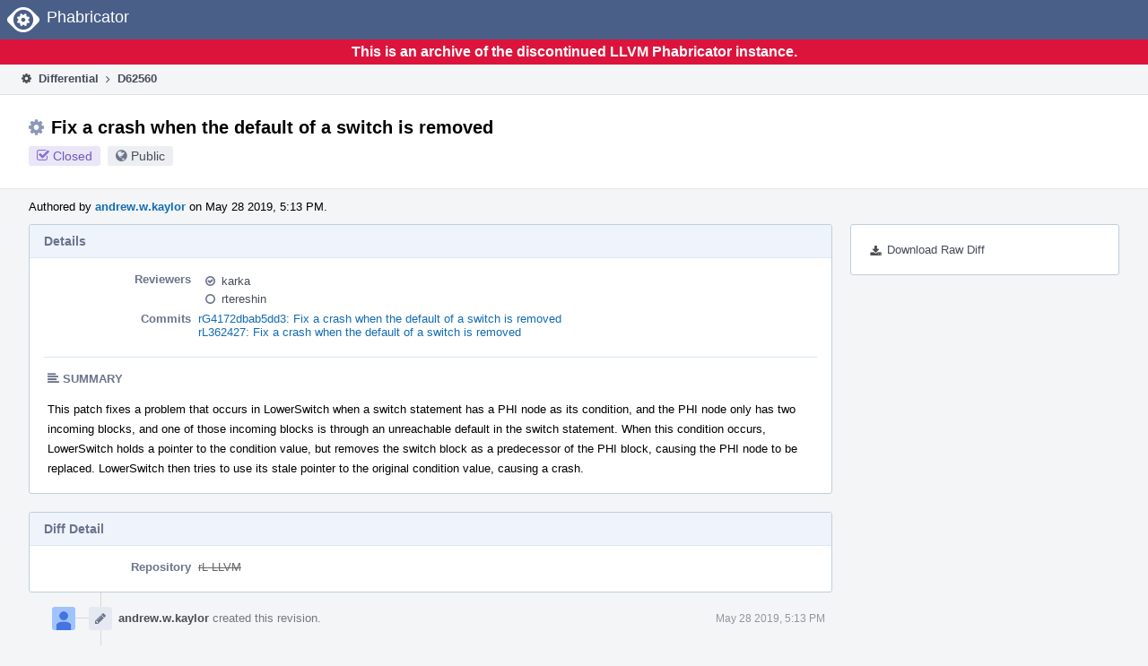

--- FILE ---
content_type: text/html
request_url: https://reviews.llvm.org/D62560?id=202755
body_size: 14439
content:
<!DOCTYPE html>
<html><head><meta charset="utf-8"/><title>⚙ D62560 Fix a crash when the default of a switch is removed</title><meta content="width=device-width, initial-scale=1, user-scalable=no" name="viewport"/><link color="#3D4B67" href="overrides/favicon/mask-icon.svg" rel="mask-icon"/><link href="overrides/favicon/favicon-76" rel="apple-touch-icon" sizes="76x76"/><link href="overrides/favicon/favicon-120" rel="apple-touch-icon" sizes="120x120"/><link href="overrides/favicon/favicon-152" rel="apple-touch-icon" sizes="152x152"/><link href="overrides/favicon/favicon" id="favicon" rel="icon"/><meta content="no-referrer" name="referrer"/><link href="overrides/css/differential.pkg.css" rel="stylesheet" type="text/css"/><link href="overrides/css/core.pkg.css" rel="stylesheet" type="text/css"/><script src="overrides/js/init.js" type="text/javascript"></script></head><body class="device-desktop platform-linux phui-theme-blindigo" id=""><div class="main-page-frame" data-autoid="autoid_17" id="main-page-frame"><div class="phabricator-standard-page" id="phabricator-standard-page"><div class="phabricator-main-menu phabricator-main-menu-background" id="UQ0_56"><a class="phabricator-core-user-menu phabricator-core-user-mobile-menu" data-meta="0_120" data-sigil="phui-dropdown-menu" href="#" role="button"><span class="aural-only">Page Menu</span><span aria-hidden="true" class="visual-only phui-icon-view phui-font-fa fa-bars" data-meta="0_121"></span><span class="caret"></span></a><a class="phabricator-main-menu-search-button phabricator-expand-application-menu" data-meta="0_119" data-sigil="jx-toggle-class"><span class="phabricator-menu-button-icon phui-icon-view phui-font-fa fa-search" id="UQ0_73"></span></a><a class="phabricator-main-menu-brand" href="/"><span class="aural-only">Home</span><span class="phabricator-main-menu-eye" style=""></span><span class="phabricator-wordmark">Phabricator</span></a></div><div style="background-color: crimson; color: white; text-align: center; padding: 0.3rem 0;"><h1>This is an archive of the discontinued LLVM Phabricator instance.</h1></div><div class="phabricator-standard-page-body" id="phabricator-standard-page-body"><table class="phui-formation-view" data-meta="0_118" data-sigil="phuix-formation-view" id="UQ0_54"><tbody><tr><td class="phui-formation-desktop-only" data-autoid="autoid_3" id="UQ0_2" style="width: 240px; display: none;"><div class="phui-flank-view phui-flank-view-fixed" id="UQ0_6" style="width: 240px; top: 44px;"><div class="phui-flank-view-head" id="UQ0_3"><div class="phui-flank-header"><div class="phui-flank-header-text">Paths</div><div class="phui-flank-header-hide phui-flank-header-hide-left" data-sigil="phui-flank-header-hide"><span aria-hidden="true" class="visual-only phui-icon-view phui-font-fa fa-chevron-left grey" data-meta="0_2"></span></div></div><ul class="phui-list-view"><li class="phui-list-item-view phui-list-item-type-link phui-list-item-has-icon"><a class="phui-list-item-href" data-meta="0_3" data-sigil="has-key-command" href="#"><span aria-hidden="true" class="visual-only phui-icon-view phui-font-fa fa-list phui-list-item-icon" data-meta="0_4"></span><span class="phui-list-item-name">Table of Contents</span><span class="keyboard-shortcut-key">t</span></a></li></ul></div><div class="phui-flank-view-body" id="UQ0_4" style="max-height: 0px;"><ul class="diff-tree-view"><li class="diff-tree-path" data-autoid="autoid_9"><div class="diff-tree-path-indent" style="margin-left: 0px;"><div class="diff-tree-path-inlines">-</div><div class="diff-tree-path-icon diff-tree-path-icon-hidden"><span class="phui-icon-view phui-font-fa fa-times-circle-o"></span></div><div class="diff-tree-path-icon diff-tree-path-icon-kind"><span class="phui-icon-view phui-font-fa fa-folder-open-o grey"></span></div><div class="diff-tree-path-name">llvm/trunk/</div></div></li><li class="diff-tree-path" data-autoid="autoid_10" style="display: none;"><div class="diff-tree-path-indent" style="margin-left: 0px;"><div class="diff-tree-path-inlines">-</div><div class="diff-tree-path-icon diff-tree-path-icon-hidden"><span class="phui-icon-view phui-font-fa fa-times-circle-o"></span></div><div class="diff-tree-path-icon diff-tree-path-icon-kind"><span class="phui-icon-view phui-font-fa fa-folder-open-o grey"></span></div><div class="diff-tree-path-name">trunk/</div></div></li><li class="diff-tree-path" data-autoid="autoid_11"><div class="diff-tree-path-indent" style="margin-left: 8px;"><div class="diff-tree-path-inlines">-</div><div class="diff-tree-path-icon diff-tree-path-icon-hidden"><span class="phui-icon-view phui-font-fa fa-times-circle-o"></span></div><div class="diff-tree-path-icon diff-tree-path-icon-kind"><span class="phui-icon-view phui-font-fa fa-folder-open-o grey"></span></div><div class="diff-tree-path-name">lib/Transforms/Utils/</div></div></li><li class="diff-tree-path" data-autoid="autoid_12" style="display: none;"><div class="diff-tree-path-indent" style="margin-left: 8px;"><div class="diff-tree-path-inlines">-</div><div class="diff-tree-path-icon diff-tree-path-icon-hidden"><span class="phui-icon-view phui-font-fa fa-times-circle-o"></span></div><div class="diff-tree-path-icon diff-tree-path-icon-kind"><span class="phui-icon-view phui-font-fa fa-folder-open-o grey"></span></div><div class="diff-tree-path-name">Transforms/</div></div></li><li class="diff-tree-path" data-autoid="autoid_13" style="display: none;"><div class="diff-tree-path-indent" style="margin-left: 8px;"><div class="diff-tree-path-inlines">-</div><div class="diff-tree-path-icon diff-tree-path-icon-hidden"><span class="phui-icon-view phui-font-fa fa-times-circle-o"></span></div><div class="diff-tree-path-icon diff-tree-path-icon-kind"><span class="phui-icon-view phui-font-fa fa-folder-open-o grey"></span></div><div class="diff-tree-path-name">Utils/</div></div></li><li class="diff-tree-path diff-tree-path-changeset" data-autoid="autoid_7"><div class="diff-tree-path-indent" style="margin-left: 16px;"><div class="diff-tree-path-inlines">-</div><div class="diff-tree-path-icon diff-tree-path-icon-hidden"><span class="phui-icon-view phui-font-fa fa-times-circle-o"></span></div><div class="diff-tree-path-icon diff-tree-path-icon-kind"><span class="phui-icon-view phui-font-fa fa-file-text-o bluetext"></span></div><div class="diff-tree-path-name">LowerSwitch.cpp</div></div></li><li class="diff-tree-path" data-autoid="autoid_14"><div class="diff-tree-path-indent" style="margin-left: 8px;"><div class="diff-tree-path-inlines">-</div><div class="diff-tree-path-icon diff-tree-path-icon-hidden"><span class="phui-icon-view phui-font-fa fa-times-circle-o"></span></div><div class="diff-tree-path-icon diff-tree-path-icon-kind"><span class="phui-icon-view phui-font-fa fa-folder-open-o grey"></span></div><div class="diff-tree-path-name">test/Transforms/LowerSwitch/</div></div></li><li class="diff-tree-path" data-autoid="autoid_15" style="display: none;"><div class="diff-tree-path-indent" style="margin-left: 8px;"><div class="diff-tree-path-inlines">-</div><div class="diff-tree-path-icon diff-tree-path-icon-hidden"><span class="phui-icon-view phui-font-fa fa-times-circle-o"></span></div><div class="diff-tree-path-icon diff-tree-path-icon-kind"><span class="phui-icon-view phui-font-fa fa-folder-open-o grey"></span></div><div class="diff-tree-path-name">Transforms/</div></div></li><li class="diff-tree-path" data-autoid="autoid_16" style="display: none;"><div class="diff-tree-path-indent" style="margin-left: 8px;"><div class="diff-tree-path-inlines">-</div><div class="diff-tree-path-icon diff-tree-path-icon-hidden"><span class="phui-icon-view phui-font-fa fa-times-circle-o"></span></div><div class="diff-tree-path-icon diff-tree-path-icon-kind"><span class="phui-icon-view phui-font-fa fa-folder-open-o grey"></span></div><div class="diff-tree-path-name">LowerSwitch/</div></div></li><li class="diff-tree-path diff-tree-path-changeset" data-autoid="autoid_8"><div class="diff-tree-path-indent" style="margin-left: 16px;"><div class="diff-tree-path-inlines">-</div><div class="diff-tree-path-icon diff-tree-path-icon-hidden"><span class="phui-icon-view phui-font-fa fa-times-circle-o"></span></div><div class="diff-tree-path-icon diff-tree-path-icon-kind"><span class="phui-icon-view phui-font-fa fa-file-text-o bluetext"></span></div><div class="diff-tree-path-name">condition-phi-unreachable-default.ll</div></div></li></ul></div><div class="phui-flank-view-tail" id="UQ0_5"><ul class="phui-list-view"><li class="phui-list-item-view phui-list-item-type-link phui-list-item-has-icon"><a class="phui-list-item-href" data-meta="0_5" data-sigil="has-key-command" href="#"><span aria-hidden="true" class="visual-only phui-icon-view phui-font-fa fa-chevron-left phui-list-item-icon" data-meta="0_6"></span><span class="phui-list-item-name">Hide Panel</span><span class="keyboard-shortcut-key">f</span></a></li><li class="phui-list-item-view phui-list-item-type-link phui-list-item-has-icon"><a class="phui-list-item-href" data-meta="0_7" data-sigil="has-key-command" href="#"><span aria-hidden="true" class="visual-only phui-icon-view phui-font-fa fa-keyboard-o phui-list-item-icon" data-meta="0_8"></span><span class="phui-list-item-name">Keyboard Reference</span><span class="keyboard-shortcut-key">?</span></a></li></ul></div></div></td><td class="phui-formation-desktop-only" data-autoid="autoid_5" id="UQ0_7" style="width: 8px; display: none;"><div class="phui-formation-resizer" id="UQ0_8" style="width: 8px;"></div></td><td class="" data-autoid="autoid_6" id="UQ0_9" style=""><div class="phui-formation-view-content"><div class="phui-crumbs-view phui-crumbs-border"><a class="phui-crumb-view phui-crumb-has-icon" href="/differential/"><span aria-hidden="true" class="visual-only phui-icon-view phui-font-fa fa-cog" data-meta="0_9"></span><span class="phui-crumb-name"> Differential</span> </a><span aria-hidden="true" class="visual-only phui-icon-view phui-font-fa fa-angle-right phui-crumb-divider phui-crumb-view" data-meta="0_10"></span><span class="phui-crumb-view phabricator-last-crumb"><span class="phui-crumb-name"> D62560</span> </span></div><div class="phui-two-column-view phui-side-column-right with-subheader"><div class="phui-two-column-container"><div class="phui-two-column-header"><div class="phui-header-shell phui-header-tall"><h1 class="phui-header-view"><div class="phui-header-row"><div class="phui-header-col2"><span class="phui-header-header"><span aria-hidden="true" class="visual-only phui-icon-view phui-font-fa fa-cog phui-header-icon" data-meta="0_112"></span>Fix a crash when the default of a switch is removed</span><div class="phui-header-subheader"><span class="phui-tag-view phui-tag-type-shade phui-tag-indigo phui-tag-shade phui-tag-icon-view"><span class="phui-tag-core"><span aria-hidden="true" class="visual-only phui-icon-view phui-font-fa fa-check-square-o" data-meta="0_115"></span>Closed</span></span><span class="policy-header-callout"><span aria-hidden="true" class="visual-only phui-icon-view phui-font-fa fa-globe bluegrey" data-meta="0_114"></span><a class="policy-link" data-sigil="workflow" href="/policy/explain/PHID-DREV-ndrwatprgmztxxs4pdgv/view/">Public</a></span></div></div><div class="phui-header-col3"></div></div></h1></div></div><div class="phui-two-column-subheader"><div class="phui-head-thing-view phui-head-has-image head-thing-small"><a aria-hidden="true" class="visual-only phui-head-thing-image" href="/p/andrew.w.kaylor/" style="background-image: url(overrides/css/profile.png)"></a>Authored by <strong><a class="phui-handle phui-link-person" href="/p/andrew.w.kaylor/">andrew.w.kaylor</a></strong> on May 28 2019, 5:13 PM.</div></div><div class="phui-two-column-content"><div class="phui-two-column-row grouped"><div class="phui-side-column"><div class=""><div class="phui-box phui-box-border phui-object-box mlt mll mlr phui-two-column-properties"><ul class="phabricator-action-list-view" id="UQ0_0"><li class="phabricator-action-view phabricator-action-view-href action-has-icon" id="UQ0_29" style=""><a class="phabricator-action-view-item" href="/D62560?large=true&amp;id=202755&amp;download=true"><span aria-hidden="true" class="visual-only phui-icon-view phui-font-fa fa-download phabricator-action-view-icon" data-meta="0_68"></span>Download Raw Diff</a></li></ul></div></div></div><div class="phui-main-column"><div class="phui-box phui-box-border phui-object-box mlt mll mlr phui-box-blue-property"><div class="phui-header-shell"><h1 class="phui-header-view"><div class="phui-header-row"><div class="phui-header-col2"><span class="phui-header-header">Details</span></div><div class="phui-header-col3"></div></div></h1></div><div class="phui-property-list-section"><div class="phui-property-list-container grouped"><div class="phui-property-list-properties-wrap"><dl class="phui-property-list-properties"><dt class="phui-property-list-key">Reviewers </dt><dd class="phui-property-list-value"><table class="phui-status-list-view"><tbody><tr class=""><td class="phui-status-item-target"><span aria-hidden="true" class="visual-only phui-icon-view phui-font-fa fa-check-circle-o bluegrey" data-meta="0_13" data-sigil="has-tooltip"></span><a class="phui-handle phui-link-person" data-meta="0_11" data-sigil="hovercard" href="/p/karka/">karka</a></td><td class="phui-status-item-note"></td></tr><tr class=""><td class="phui-status-item-target"><span aria-hidden="true" class="visual-only phui-icon-view phui-font-fa fa-circle-o bluegrey" data-meta="0_14" data-sigil="has-tooltip"></span><a class="phui-handle phui-link-person" data-meta="0_12" data-sigil="hovercard" href="/p/rtereshin/">rtereshin</a></td><td class="phui-status-item-note"></td></tr></tbody></table> </dd><dt class="phui-property-list-key">Commits </dt><dd class="phui-property-list-value"><a class="phui-handle" data-meta="0_0" data-sigil="hovercard" href="https://github.com/llvm/llvm-project/commit/4172dbab5dd3dffa8717e090e1912fce598d1a77">rG4172dbab5dd3: Fix a crash when the default of a switch is removed</a><br/><a class="phui-handle" data-meta="0_1" data-sigil="hovercard" href="/rL362427">rL362427: Fix a crash when the default of a switch is removed</a> </dd></dl></div></div><div class="phui-property-list-section-header"><span class="phui-property-list-section-header-icon"><span aria-hidden="true" class="visual-only phui-icon-view phui-font-fa fa-align-left bluegrey" data-meta="0_15"></span>Summary</span></div><div class="phui-property-list-text-content"><div class="phabricator-remarkup"><p>This patch fixes a problem that occurs in LowerSwitch when a switch statement has a PHI node as its condition, and the PHI node only has two incoming blocks, and one of those incoming blocks is through an unreachable default in the switch statement. When this condition occurs, LowerSwitch holds a pointer to the condition value, but removes the switch block as a predecessor of the PHI block, causing the PHI node to be replaced. LowerSwitch then tries to use its stale pointer to the original condition value, causing a crash.</p></div></div></div></div><div class="phui-box phui-box-border phui-object-box mlt mll mlr phui-box-blue-property"><div class="phui-header-shell"><h1 class="phui-header-view"><div class="phui-header-row"><div class="phui-header-col2"><span class="phui-header-header">Diff Detail</span></div><div class="phui-header-col3"></div></div></h1></div><div class="" data-meta="0_16" data-sigil="phui-tab-group-view"><div id="UQ0_10"><div class=""><div class="phui-property-list-section"><div class="phui-property-list-container grouped"><div class="phui-property-list-properties-wrap"><dl class="phui-property-list-properties"><dt class="phui-property-list-key">Repository </dt><dd class="phui-property-list-value"><a class="phui-handle handle-status-closed" href="/diffusion/L/">rL LLVM</a> </dd></dl></div></div></div></div></div></div></div><div class="phui-timeline-view" id="UQ0_11"><h3 class="aural-only">Event Timeline</h3><div class="phui-timeline-event-view phui-timeline-spacer"></div><div class="phui-timeline-shell" data-meta="0_25" data-sigil="transaction anchor-container"><div class="phui-timeline-event-view phui-timeline-minor-event"><div class="phui-timeline-content"><a aria-hidden="true" class="visual-only phui-timeline-image" href="/p/andrew.w.kaylor/" style="background-image: url(overrides/css/profile.png)"></a><div class="phui-timeline-wedge" style=""></div><div class="phui-timeline-group"><a class="phabricator-anchor-view" id="1520271" name="1520271"></a><div class="phui-timeline-title phui-timeline-title-with-icon"><span class="phui-timeline-icon-fill"><span aria-hidden="true" class="visual-only phui-icon-view phui-font-fa fa-pencil phui-timeline-icon" data-meta="0_24"></span></span><a class="phui-handle phui-link-person" href="/p/andrew.w.kaylor/">andrew.w.kaylor</a> created this revision.<span class="phui-timeline-extra"><a data-meta="0_23" data-sigil="has-tooltip" href="#1520271">May 28 2019, 5:13 PM</a></span></div></div></div></div></div><div class="phui-timeline-event-view phui-timeline-spacer"></div><div class="phui-timeline-shell" data-meta="0_29" data-sigil="transaction anchor-container"><div class="phui-timeline-event-view phui-timeline-minor-event"><div class="phui-timeline-content"><div class="phui-timeline-wedge" style="display: none;"></div><div class="phui-timeline-group"><a class="phabricator-anchor-view" id="1520279" name="1520279"></a><div class="phui-timeline-title phui-timeline-title-with-icon"><span class="phui-timeline-icon-fill"><span aria-hidden="true" class="visual-only phui-icon-view phui-font-fa fa-link phui-timeline-icon" data-meta="0_27"></span></span><a class="phui-handle" href="/herald/">Herald</a> added a project: <span class="phui-handle"><span aria-hidden="true" class="visual-only phui-icon-view phui-font-fa fa-lock lightgreytext" data-meta="0_17"></span>Restricted Project</span>. <span class="phui-timeline-extra-information"> ·  <a href="/herald/transcript/505769/">View Herald Transcript</a></span><span class="phui-timeline-extra"><a data-meta="0_26" data-sigil="has-tooltip" href="#1520279">May 28 2019, 5:13 PM</a></span></div><div class="phui-timeline-title phui-timeline-title-with-icon"><span class="phui-timeline-icon-fill"><span aria-hidden="true" class="visual-only phui-icon-view phui-font-fa fa-user-plus phui-timeline-icon" data-meta="0_28"></span></span><a class="phui-handle" href="/herald/">Herald</a> added a subscriber: <a class="phui-handle phui-link-person" data-meta="0_18" data-sigil="hovercard" href="/p/llvm-commits/">llvm-commits</a>. <span class="phui-timeline-extra-information"> ·  <a href="/herald/transcript/505769/">View Herald Transcript</a></span></div></div></div></div></div><div class="phui-timeline-event-view phui-timeline-spacer"></div><div class="phui-timeline-shell" data-meta="0_40" data-sigil="transaction anchor-container"><div class="phui-timeline-event-view phui-timeline-major-event"><div class="phui-timeline-content"><a aria-hidden="true" class="visual-only phui-timeline-image" href="/p/karka/" style="background-image: url(overrides/css/profile.png)"></a><div class="phui-timeline-wedge" style=""></div><div class="phui-timeline-group"><div class="phui-timeline-inner-content"><a class="phabricator-anchor-view" id="1522029" name="1522029"></a><div class="phui-timeline-title phui-timeline-title-with-icon phui-timeline-title-with-menu"><span class="phui-timeline-icon-fill"><span aria-hidden="true" class="visual-only phui-icon-view phui-font-fa fa-comment phui-timeline-icon" data-meta="0_37"></span></span><a class="phui-handle phui-link-person" href="/p/karka/">karka</a> added a comment.<span class="phui-timeline-extra"><a data-meta="0_36" data-sigil="has-tooltip" href="#1522029">May 29 2019, 1:58 PM</a></span></div><a aria-expanded="false" aria-haspopup="true" class="phui-timeline-menu" data-meta="0_34" data-sigil="phui-dropdown-menu" href="#"><span class="aural-only">Comment Actions</span><span aria-hidden="true" class="visual-only phui-icon-view phui-font-fa fa-caret-down" data-meta="0_35"></span></a><div class="phui-timeline-core-content"><span class="transaction-comment" data-meta="0_19" data-sigil="transaction-comment"><div class="phabricator-remarkup"><p>The fix LGTM (with the minor comment about the testcase).</p></div></span><table class="phabricator-inline-summary-table"><tbody><tr><th class="inline-comment-summary-table-header" colspan="3"><span aria-hidden="true" class="visual-only phui-icon-view phui-font-fa fa-file-code-o darkbluetext mmr" data-meta="0_38"></span>test/Transforms/LowerSwitch/condition-phi-unreachable-default.ll</th></tr>
<tr><td class="inline-line-number inline-table-dolumn"><a class="num" href="/D62560?id=201792#inline-556271" target="_blank"><span aria-hidden="true" class="visual-only phui-icon-view phui-font-fa fa-share darkbluetext mmr" data-meta="0_39"></span>1 ↗</a></td><td class="inline-which-diff inline-table-dolumn">(On Diff #201792)</td><td class="inline-summary-content inline-table-dolumn"><div class="phabricator-remarkup"><span class="transaction-comment" data-meta="0_20" data-sigil="transaction-comment"><div class="phabricator-remarkup"><p>I think that it make sense to always check that the output is sane with FileCheck even if the testcase only should demonstrate that the code don't crash.  Do you mind adding "-S | FileCheck %s"  (instead of -disable-output) to the command line and add a few checks?</p></div></span></div></td></tr></tbody></table></div></div></div></div></div></div><div class="phui-timeline-event-view phui-timeline-spacer"></div><div class="phui-timeline-shell phui-timeline-sky" data-meta="0_49" data-sigil="transaction anchor-container"><div class="phui-timeline-event-view phui-timeline-major-event"><div class="phui-timeline-content"><a aria-hidden="true" class="visual-only phui-timeline-image" href="/p/andrew.w.kaylor/" style="background-image: url(overrides/css/profile.png)"></a><div class="phui-timeline-wedge" style=""></div><div class="phui-timeline-group"><div class="phui-timeline-inner-content"><a class="phabricator-anchor-view" id="1522086" name="1522086"></a><div class="phui-timeline-title phui-timeline-title-with-icon phui-timeline-title-with-menu"><span class="phui-timeline-icon-fill fill-has-color phui-timeline-icon-fill-sky"><span aria-hidden="true" class="visual-only phui-icon-view phui-font-fa fa-refresh phui-timeline-icon" data-meta="0_48"></span></span><a class="phui-handle phui-link-person" href="/p/andrew.w.kaylor/">andrew.w.kaylor</a> updated this revision to <a class="phui-handle" href="/differential/diff/202058/">Diff 202058</a>.<span class="phui-timeline-extra"><a data-meta="0_47" data-sigil="has-tooltip" href="#1522086">May 29 2019, 2:35 PM</a></span></div><a aria-expanded="false" aria-haspopup="true" class="phui-timeline-menu" data-meta="0_45" data-sigil="phui-dropdown-menu" href="#"><span class="aural-only">Comment Actions</span><span aria-hidden="true" class="visual-only phui-icon-view phui-font-fa fa-caret-down" data-meta="0_46"></span></a><div class="phui-timeline-core-content"><span class="transaction-comment" data-meta="0_21" data-sigil="transaction-comment"><div class="phabricator-remarkup"><p>Updated test case</p></div></span></div></div></div></div></div></div><div class="phui-timeline-event-view phui-timeline-spacer"></div><div class="phui-timeline-shell phui-timeline-green" data-meta="0_58" data-sigil="transaction anchor-container"><div class="phui-timeline-event-view phui-timeline-major-event"><div class="phui-timeline-content"><a aria-hidden="true" class="visual-only phui-timeline-image" href="/p/karka/" style="background-image: url(overrides/css/profile.png)"></a><div class="phui-timeline-wedge" style=""></div><div class="phui-timeline-group"><div class="phui-timeline-inner-content"><a class="phabricator-anchor-view" id="1522126" name="1522126"></a><div class="phui-timeline-title phui-timeline-title-with-icon phui-timeline-title-with-menu"><span class="phui-timeline-icon-fill fill-has-color phui-timeline-icon-fill-green"><span aria-hidden="true" class="visual-only phui-icon-view phui-font-fa fa-check-circle-o phui-timeline-icon" data-meta="0_57"></span></span><a class="phui-handle phui-link-person" href="/p/karka/">karka</a> accepted this revision.<span class="phui-timeline-extra"><a data-meta="0_56" data-sigil="has-tooltip" href="#1522126">May 29 2019, 2:50 PM</a></span></div><a aria-expanded="false" aria-haspopup="true" class="phui-timeline-menu" data-meta="0_54" data-sigil="phui-dropdown-menu" href="#"><span class="aural-only">Comment Actions</span><span aria-hidden="true" class="visual-only phui-icon-view phui-font-fa fa-caret-down" data-meta="0_55"></span></a><div class="phui-timeline-core-content"><span class="transaction-comment" data-meta="0_22" data-sigil="transaction-comment"><div class="phabricator-remarkup"><p>LGTM. I set this "ready to land", but maybe you should wait a bit before landing this to see if anyone else have comments.</p></div></span></div></div></div></div></div></div><div class="phui-timeline-event-view phui-timeline-spacer"></div><div class="phui-timeline-shell phui-timeline-green" data-meta="0_61" data-sigil="transaction anchor-container"><div class="phui-timeline-event-view phui-timeline-minor-event"><div class="phui-timeline-content"><a aria-hidden="true" class="visual-only phui-timeline-image" href="/p/karka/" style="background-image: url(overrides/css/profile.png)"></a><div class="phui-timeline-wedge" style=""></div><div class="phui-timeline-group"><a class="phabricator-anchor-view" id="1522128" name="1522128"></a><div class="phui-timeline-title phui-timeline-title-with-icon"><span class="phui-timeline-icon-fill fill-has-color phui-timeline-icon-fill-green"><span aria-hidden="true" class="visual-only phui-icon-view phui-font-fa fa-check phui-timeline-icon" data-meta="0_60"></span></span>This revision is now accepted and ready to land.<span class="phui-timeline-extra"><a data-meta="0_59" data-sigil="has-tooltip" href="#1522128">May 29 2019, 2:50 PM</a></span></div></div></div></div></div><div class="phui-timeline-event-view phui-timeline-spacer"></div><div class="phui-timeline-shell phui-timeline-indigo" data-meta="0_65" data-sigil="transaction anchor-container"><div class="phui-timeline-event-view phui-timeline-minor-event"><div class="phui-timeline-content"><div class="phui-timeline-wedge" style="display: none;"></div><div class="phui-timeline-group"><a class="phabricator-anchor-view" id="1527837" name="1527837"></a><div class="phui-timeline-title phui-timeline-title-with-icon"><span class="phui-timeline-icon-fill fill-has-color phui-timeline-icon-fill-indigo"><span aria-hidden="true" class="visual-only phui-icon-view phui-font-fa fa-check phui-timeline-icon" data-meta="0_63"></span></span>Closed by commit <a class="phui-handle" href="/rL362427">rL362427: Fix a crash when the default of a switch is removed</a> (authored by <a class="phui-handle" href="/diffusion/identity/view/2005/">akaylor</a>). <span class="phui-timeline-extra-information"> ·  <a data-sigil="workflow" href="/differential/revision/closedetails/PHID-XACT-DREV-2hcoxicuvpnqqe4/">Explain Why</a></span><span class="phui-timeline-extra"><a data-meta="0_62" data-sigil="has-tooltip" href="#1527837">Jun 3 2019, 10:51 AM</a></span></div><div class="phui-timeline-title phui-timeline-title-with-icon"><span class="phui-timeline-icon-fill fill-has-color phui-timeline-icon-fill-sky"><span aria-hidden="true" class="visual-only phui-icon-view phui-font-fa fa-refresh phui-timeline-icon" data-meta="0_64"></span></span>This revision was automatically updated to reflect the committed changes.</div></div></div></div></div><div class="phui-timeline-event-view phui-timeline-spacer"></div></div></div></div></div><div class="phui-two-column-content phui-two-column-footer"><legend class="phabricator-anchor-navigation-marker" data-meta="0_82" data-sigil="marker"></legend><a class="phabricator-anchor-view" id="toc" name="toc"></a><div class="phui-box phui-box-border phui-object-box mlt mll mlr phui-box-blue-property"><div class="phui-header-shell"><h1 class="phui-header-view"><div class="phui-header-row"><div class="phui-header-col2"><span class="phui-header-header">Revision Contents</span></div><div class="phui-header-col3"></div></div></h1></div><div class="" data-meta="0_96" data-sigil="phui-tab-group-view"><ul class="phui-list-view phui-list-navbar phui-list-navbar-horizontal"><li class="phui-list-item-view phui-list-item-type-link phui-list-item-selected" data-meta="0_97" data-sigil="phui-tab-view"><a class="phui-list-item-href" data-sigil="" href="#"><span class="phui-list-item-name">Files</span></a></li><li class="phui-list-item-view phui-list-item-type-link" data-meta="0_98" data-sigil="phui-tab-view"><a class="phui-list-item-href" data-sigil="" href="#"><span class="phui-list-item-name">History</span></a></li><li class="phui-list-item-view phui-list-item-type-link" data-meta="0_99" data-sigil="phui-tab-view"><a class="phui-list-item-href" data-sigil="" href="#"><span class="phui-list-item-name">Commits</span></a></li></ul><div id="UQ0_48"><div class=""><div class="aphront-table-wrap"><table class="aphront-table-view aphront-table-view-compact"><tbody><tr><th class="diff-toc-path wide">Path</th><th class="right aphront-table-view-nodevice">Size</th></tr><tr class="diff-toc-no-changeset-row"><td class="diff-toc-path wide"><div style="padding-left: 0px;"><table><tbody><tr class="diff-path-new"><td><span aria-hidden="true" class="visual-only phui-icon-view phui-font-fa fa-folder-open-o grey" data-meta="0_85"></span></td><td><div class="">llvm/</div></td><td><div class="">trunk/</div></td></tr></tbody></table></div></td><td class="right aphront-table-view-nodevice"></td></tr><tr class="alt alt-diff-toc-no-changeset-row"><td class="diff-toc-path wide"><div style="padding-left: 16px;"><table><tbody><tr class="diff-path-new"><td><span aria-hidden="true" class="visual-only phui-icon-view phui-font-fa fa-folder-open-o grey" data-meta="0_87"></span></td><td><div class="">lib/</div></td><td><div class="">Transforms/</div></td><td><div class="">Utils/</div></td></tr></tbody></table></div></td><td class="right aphront-table-view-nodevice"></td></tr><tr class="diff-toc-changeset-row"><td class="diff-toc-path wide"><div style="padding-left: 32px;"><table><tbody><tr class="diff-path-new"><td><span aria-hidden="true" class="visual-only phui-icon-view phui-font-fa fa-file-text-o bluetext" data-meta="0_89"></span></td><td><div class=""><a data-meta="0_90" data-sigil="differential-load" href="#change-5wNWwwKzne0P">LowerSwitch.cpp</a></div></td></tr></tbody></table></div></td><td class="right aphront-table-view-nodevice">5 lines</td></tr><tr class="alt alt-diff-toc-no-changeset-row"><td class="diff-toc-path wide"><div style="padding-left: 16px;"><table><tbody><tr class="diff-path-new"><td><span aria-hidden="true" class="visual-only phui-icon-view phui-font-fa fa-folder-open-o grey" data-meta="0_92"></span></td><td><div class="">test/</div></td><td><div class="">Transforms/</div></td><td><div class="">LowerSwitch/</div></td></tr></tbody></table></div></td><td class="right aphront-table-view-nodevice"></td></tr><tr class="diff-toc-changeset-row"><td class="diff-toc-path wide"><div style="padding-left: 32px;"><table><tbody><tr class="diff-path-new"><td><span aria-hidden="true" class="visual-only phui-icon-view phui-font-fa fa-file-text-o bluetext" data-meta="0_94"></span></td><td><div class=""><a data-meta="0_95" data-sigil="differential-load" href="#change-6VSb459wOvA8">condition-phi-unreachable-default.ll</a></div></td></tr></tbody></table></div></td><td class="right aphront-table-view-nodevice">36 lines</td></tr></tbody></table></div></div></div><div id="UQ0_49" style="display: none;"><div class=""><form action="/D62560#toc"><div class="aphront-table-wrap"><table class="aphront-table-view"><tbody><tr><th class="pri">Diff</th><th>ID</th><th class="aphront-table-view-nodevice">Base</th><th class="wide">Description</th><th class="date aphront-table-view-nodevice">Created</th><th class="center aphront-table-view-nodevice">Lint</th><th class="center aphront-table-view-nodevice">Unit</th><th class="center differential-update-history-old"></th><th class="center differential-update-history-new"></th></tr><tr class="differential-update-history-old-now"><td class="pri">Base</td><td><a href="/D62560?id="></a></td><td class="aphront-table-view-nodevice"></td><td class="wide">Base</td><td class="date aphront-table-view-nodevice"></td><td class="center aphront-table-view-nodevice"></td><td class="center aphront-table-view-nodevice"></td><td class="center differential-update-history-old"><div class="differential-update-history-radio"><input checked="checked" id="UQ0_51" name="vs" type="radio"/></div></td><td class="center differential-update-history-new"></td></tr><tr class="alt"><td class="pri">Diff 1</td><td><a href="/D62560?id=201792">201792</a></td><td class="aphront-table-view-nodevice"></td><td class="wide"></td><td class="date aphront-table-view-nodevice">May 28 2019, 5:02 PM</td><td class="center aphront-table-view-nodevice"><div class="lintunit-star" title="Lint Skipped"><span class="diff-star-skip">★</span></div></td><td class="center aphront-table-view-nodevice"><div class="lintunit-star" title="Unit Tests Skipped"><span class="diff-star-skip">★</span></div></td><td class="center differential-update-history-old"><div class="differential-update-history-radio"><input id="UQ0_52" name="vs" type="radio" value="201792"/></div></td><td class="center differential-update-history-new"><div class="differential-update-history-radio"><input data-sigil="differential-new-radio" name="id" type="radio" value="201792"/></div></td></tr><tr><td class="pri">Diff 2</td><td><a href="/D62560?id=202058">202058</a></td><td class="aphront-table-view-nodevice"></td><td class="wide"></td><td class="date aphront-table-view-nodevice">May 29 2019, 2:35 PM</td><td class="center aphront-table-view-nodevice"><div class="lintunit-star" title="Lint Skipped"><span class="diff-star-skip">★</span></div></td><td class="center aphront-table-view-nodevice"><div class="lintunit-star" title="Unit Tests Skipped"><span class="diff-star-skip">★</span></div></td><td class="center differential-update-history-old"><div class="differential-update-history-radio"><input id="UQ0_53" name="vs" type="radio" value="202058"/></div></td><td class="center differential-update-history-new"><div class="differential-update-history-radio"><input data-sigil="differential-new-radio" name="id" type="radio" value="202058"/></div></td></tr><tr class="alt alt-differential-update-history-new-now"><td class="pri">Diff 3</td><td><a href="/D62560?id=202755">202755</a></td><td class="aphront-table-view-nodevice">362426</td><td class="wide">rL362427</td><td class="date aphront-table-view-nodevice">Jun 3 2019, 10:54 AM</td><td class="center aphront-table-view-nodevice"><div class="lintunit-star" title="Automatic diff as part of commit; lint not applicable."><span class="diff-star-skip">★</span></div></td><td class="center aphront-table-view-nodevice"><div class="lintunit-star" title="Automatic diff as part of commit; unit tests not applicable."><span class="diff-star-skip">★</span></div></td><td class="center differential-update-history-old"></td><td class="center differential-update-history-new"><div class="differential-update-history-radio"><input checked="checked" data-sigil="differential-new-radio" name="id" type="radio" value="202755"/></div></td></tr></tbody></table></div></form></div></div><div id="UQ0_50" style="display: none;"><div class=""></div></div></div></div><div class="phui-box phui-box-border phui-object-box mlt mll mlr phui-object-box-collapsed phui-box-blue-property"><div class="phui-header-shell"><h1 class="phui-header-view"><div class="phui-header-row"><div class="phui-header-col2"><span class="phui-header-header">Diff 202755</span></div><div class="phui-header-col3"></div></div></h1></div><div class="differential-review-stage" id="differential-review-stage"><div class="differential-changeset repository-crossreference" data-autoid="autoid_1" data-meta="0_104" data-sigil="differential-changeset" id="diff-change-5wNWwwKzne0P"><legend class="phabricator-anchor-navigation-marker" data-meta="0_102" data-sigil="marker"></legend><a class="phabricator-anchor-view" id="change-5wNWwwKzne0P" name="change-5wNWwwKzne0P"></a><h1 class="differential-file-icon-header" data-sigil="changeset-header"><span aria-hidden="true" class="visual-only phui-icon-view phui-font-fa fa-file-text-o" data-meta="0_103"></span><span class="differential-changeset-path-name" data-sigil="changeset-header-path-name">llvm/trunk/lib/Transforms/Utils/LowerSwitch.cpp</span></h1><div class="changeset-view-content" data-sigil="changeset-view-content"><table class="differential-diff remarkup-code PhabricatorMonospaced diff-2up" data-sigil="differential-diff intercept-copy"><colgroup><col class="num"/><col class="left"/><col class="num"/><col class="copy"/><col class="right"/><col class="cov"/></colgroup><tbody><tr data-sigil="context-target"><td class="show-context-line n left-context"></td><td class="show-more"><a data-meta="2_0" data-mustcapture="1" data-sigil="show-more" href="#">Show First 20 Lines</a> • <a data-meta="2_1" data-mustcapture="1" data-sigil="show-more" href="#">Show All 578 Lines</a> • <a data-meta="2_2" data-mustcapture="1" data-sigil="show-more" href="#">▼ Show 20 Lines</a></td><td class="show-context-line n" data-n="578"></td><td class="show-context" colspan="3">    <span class="k">if</span> <span class="p">(</span><span class="n">Cases</span><span class="p">.</span><span class="n">empty</span><span class="p">())</span> <span class="p">{</span>
</td></tr><tr><td class="n" data-n="579" id="C1473297OL579"></td><td class="" data-copy-mode="copy-l">      <span class="n">BranchInst</span><span class="o">::</span><span class="n">Create</span><span class="p">(</span><span class="n">Default</span><span class="p">,</span> <span class="n">OrigBlock</span><span class="p">);</span>
</td><td class="n" data-n="579" id="C1473297NL579"></td><td class="copy"></td><td class="" colspan="2" data-copy-mode="copy-r">      <span class="n">BranchInst</span><span class="o">::</span><span class="n">Create</span><span class="p">(</span><span class="n">Default</span><span class="p">,</span> <span class="n">OrigBlock</span><span class="p">);</span>
</td></tr><tr><td class="n" data-n="580" id="C1473297OL580"></td><td class="" data-copy-mode="copy-l">      <span class="n">SI</span><span class="o">-&gt;</span><span class="n">eraseFromParent</span><span class="p">();</span>
</td><td class="n" data-n="580" id="C1473297NL580"></td><td class="copy"></td><td class="" colspan="2" data-copy-mode="copy-r">      <span class="n">SI</span><span class="o">-&gt;</span><span class="n">eraseFromParent</span><span class="p">();</span>
</td></tr><tr><td class="n" data-n="581" id="C1473297OL581"></td><td class="" data-copy-mode="copy-l">      <span class="c1">// As all the cases have been replaced with a single branch, only keep</span>
</td><td class="n" data-n="581" id="C1473297NL581"></td><td class="copy"></td><td class="" colspan="2" data-copy-mode="copy-r">      <span class="c1">// As all the cases have been replaced with a single branch, only keep</span>
</td></tr><tr><td class="n" data-n="582" id="C1473297OL582"></td><td class="" data-copy-mode="copy-l">      <span class="c1">// one entry in the PHI nodes.</span>
</td><td class="n" data-n="582" id="C1473297NL582"></td><td class="copy"></td><td class="" colspan="2" data-copy-mode="copy-r">      <span class="c1">// one entry in the PHI nodes.</span>
</td></tr><tr><td class="n" data-n="583" id="C1473297OL583"></td><td class="" data-copy-mode="copy-l">      <span class="k">for</span> <span class="p">(</span><span class="kt">unsigned</span> <span class="n">I</span> <span class="o">=</span> <span class="mi">0</span> <span class="p">;</span> <span class="n">I</span> <span class="o">&lt;</span> <span class="p">(</span><span class="n">MaxPop</span> <span class="o">-</span> <span class="mi">1</span><span class="p">)</span> <span class="p">;</span> <span class="o">++</span><span class="n">I</span><span class="p">)</span>
</td><td class="n" data-n="583" id="C1473297NL583"></td><td class="copy"></td><td class="" colspan="2" data-copy-mode="copy-r">      <span class="k">for</span> <span class="p">(</span><span class="kt">unsigned</span> <span class="n">I</span> <span class="o">=</span> <span class="mi">0</span> <span class="p">;</span> <span class="n">I</span> <span class="o">&lt;</span> <span class="p">(</span><span class="n">MaxPop</span> <span class="o">-</span> <span class="mi">1</span><span class="p">)</span> <span class="p">;</span> <span class="o">++</span><span class="n">I</span><span class="p">)</span>
</td></tr><tr><td class="n" data-n="584" id="C1473297OL584"></td><td class="" data-copy-mode="copy-l">        <span class="n">PopSucc</span><span class="o">-&gt;</span><span class="n">removePredecessor</span><span class="p">(</span><span class="n">OrigBlock</span><span class="p">);</span>
</td><td class="n" data-n="584" id="C1473297NL584"></td><td class="copy"></td><td class="" colspan="2" data-copy-mode="copy-r">        <span class="n">PopSucc</span><span class="o">-&gt;</span><span class="n">removePredecessor</span><span class="p">(</span><span class="n">OrigBlock</span><span class="p">);</span>
</td></tr><tr><td class="n" data-n="585" id="C1473297OL585"></td><td class="" data-copy-mode="copy-l">      <span class="k">return</span><span class="p">;</span>
</td><td class="n" data-n="585" id="C1473297NL585"></td><td class="copy"></td><td class="" colspan="2" data-copy-mode="copy-r">      <span class="k">return</span><span class="p">;</span>
</td></tr><tr><td class="n" data-n="586" id="C1473297OL586"></td><td class="" data-copy-mode="copy-l">    <span class="p">}</span>
</td><td class="n" data-n="586" id="C1473297NL586"></td><td class="copy"></td><td class="" colspan="2" data-copy-mode="copy-r">    <span class="p">}</span>
</td></tr><tr><td class="n"></td><td class="" data-copy-mode="copy-l"></td><td class="new new-full n" data-n="587" id="C1473297NL587"></td><td class="copy"></td><td class="new new-full" colspan="2" data-copy-mode="copy-r">
</td></tr><tr><td class="n"></td><td class="" data-copy-mode="copy-l"></td><td class="new new-full n" data-n="588" id="C1473297NL588"></td><td class="copy"></td><td class="new new-full" colspan="2" data-copy-mode="copy-r">    <span class="c1">// If the condition was a PHI node with the switch block as a predecessor</span>
</td></tr><tr><td class="n"></td><td class="" data-copy-mode="copy-l"></td><td class="new new-full n" data-n="589" id="C1473297NL589"></td><td class="copy"></td><td class="new new-full" colspan="2" data-copy-mode="copy-r">    <span class="c1">// removing predecessors may have caused the condition to be erased.</span>
</td></tr><tr><td class="n"></td><td class="" data-copy-mode="copy-l"></td><td class="new new-full n" data-n="590" id="C1473297NL590"></td><td class="copy"></td><td class="new new-full" colspan="2" data-copy-mode="copy-r">    <span class="c1">// Getting the condition value again here protects against that.</span>
</td></tr><tr><td class="n"></td><td class="" data-copy-mode="copy-l"></td><td class="new new-full n" data-n="591" id="C1473297NL591"></td><td class="copy"></td><td class="new new-full" colspan="2" data-copy-mode="copy-r">    <span class="n">Val</span> <span class="o">=</span> <span class="n">SI</span><span class="o">-&gt;</span><span class="n">getCondition</span><span class="p">();</span>
</td></tr><tr><td class="n" data-n="587" id="C1473297OL587"></td><td class="" data-copy-mode="copy-l">  <span class="p">}</span>
</td><td class="n" data-n="592" id="C1473297NL592"></td><td class="copy"></td><td class="" colspan="2" data-copy-mode="copy-r">  <span class="p">}</span>
</td></tr><tr><td class="n" data-n="588" id="C1473297OL588"></td><td class="" data-copy-mode="copy-l">
</td><td class="n" data-n="593" id="C1473297NL593"></td><td class="copy"></td><td class="" colspan="2" data-copy-mode="copy-r">
</td></tr><tr><td class="n" data-n="589" id="C1473297OL589"></td><td class="" data-copy-mode="copy-l">  <span class="c1">// Create a new, empty default block so that the new hierarchy of</span>
</td><td class="n" data-n="594" id="C1473297NL594"></td><td class="copy"></td><td class="" colspan="2" data-copy-mode="copy-r">  <span class="c1">// Create a new, empty default block so that the new hierarchy of</span>
</td></tr><tr><td class="n" data-n="590" id="C1473297OL590"></td><td class="" data-copy-mode="copy-l">  <span class="c1">// if-then statements go to this and the PHI nodes are happy.</span>
</td><td class="n" data-n="595" id="C1473297NL595"></td><td class="copy"></td><td class="" colspan="2" data-copy-mode="copy-r">  <span class="c1">// if-then statements go to this and the PHI nodes are happy.</span>
</td></tr><tr><td class="n" data-n="591" id="C1473297OL591"></td><td class="" data-copy-mode="copy-l">  <span class="n">BasicBlock</span> <span class="o">*</span><span class="n">NewDefault</span> <span class="o">=</span> <span class="n">BasicBlock</span><span class="o">::</span><span class="n">Create</span><span class="p">(</span><span class="n">SI</span><span class="o">-&gt;</span><span class="n">getContext</span><span class="p">(),</span> <span class="s">"NewDefault"</span><span class="p">);</span>
</td><td class="n" data-n="596" id="C1473297NL596"></td><td class="copy"></td><td class="" colspan="2" data-copy-mode="copy-r">  <span class="n">BasicBlock</span> <span class="o">*</span><span class="n">NewDefault</span> <span class="o">=</span> <span class="n">BasicBlock</span><span class="o">::</span><span class="n">Create</span><span class="p">(</span><span class="n">SI</span><span class="o">-&gt;</span><span class="n">getContext</span><span class="p">(),</span> <span class="s">"NewDefault"</span><span class="p">);</span>
</td></tr><tr><td class="n" data-n="592" id="C1473297OL592"></td><td class="" data-copy-mode="copy-l">  <span class="n">F</span><span class="o">-&gt;</span><span class="n">getBasicBlockList</span><span class="p">().</span><span class="n">insert</span><span class="p">(</span><span class="n">Default</span><span class="o">-&gt;</span><span class="n">getIterator</span><span class="p">(),</span> <span class="n">NewDefault</span><span class="p">);</span>
</td><td class="n" data-n="597" id="C1473297NL597"></td><td class="copy"></td><td class="" colspan="2" data-copy-mode="copy-r">  <span class="n">F</span><span class="o">-&gt;</span><span class="n">getBasicBlockList</span><span class="p">().</span><span class="n">insert</span><span class="p">(</span><span class="n">Default</span><span class="o">-&gt;</span><span class="n">getIterator</span><span class="p">(),</span> <span class="n">NewDefault</span><span class="p">);</span>
</td></tr><tr><td class="n" data-n="593" id="C1473297OL593"></td><td class="" data-copy-mode="copy-l">  <span class="n">BranchInst</span><span class="o">::</span><span class="n">Create</span><span class="p">(</span><span class="n">Default</span><span class="p">,</span> <span class="n">NewDefault</span><span class="p">);</span>
</td><td class="n" data-n="598" id="C1473297NL598"></td><td class="copy"></td><td class="" colspan="2" data-copy-mode="copy-r">  <span class="n">BranchInst</span><span class="o">::</span><span class="n">Create</span><span class="p">(</span><span class="n">Default</span><span class="p">,</span> <span class="n">NewDefault</span><span class="p">);</span>
</td></tr><tr><td class="n" data-n="594" id="C1473297OL594"></td><td class="" data-copy-mode="copy-l">
</td><td class="n" data-n="599" id="C1473297NL599"></td><td class="copy"></td><td class="" colspan="2" data-copy-mode="copy-r">
</td></tr><tr data-sigil="context-target"><td class="show-context-line n left-context"></td><td class="show-more"><a data-meta="2_3" data-mustcapture="1" data-sigil="show-more" href="#">Show All 19 Lines</a></td><td class="show-context-line n"></td><td class="show-context" colspan="3"></td></tr></tbody></table></div></div><div class="differential-changeset repository-crossreference" data-autoid="autoid_2" data-meta="0_109" data-sigil="differential-changeset" id="diff-change-6VSb459wOvA8"><legend class="phabricator-anchor-navigation-marker" data-meta="0_107" data-sigil="marker"></legend><a class="phabricator-anchor-view" id="change-6VSb459wOvA8" name="change-6VSb459wOvA8"></a><h1 class="differential-file-icon-header" data-sigil="changeset-header"><span aria-hidden="true" class="visual-only phui-icon-view phui-font-fa fa-file-text-o" data-meta="0_108"></span><span class="differential-changeset-path-name" data-sigil="changeset-header-path-name">llvm/trunk/test/Transforms/LowerSwitch/condition-phi-unreachable-default.ll</span></h1><div class="changeset-view-content" data-sigil="changeset-view-content"><table class="differential-diff remarkup-code PhabricatorMonospaced diff-2up" data-sigil="differential-diff intercept-copy"><colgroup><col class="num"/><col class="left"/><col class="num"/><col class="copy"/><col class="right"/><col class="cov"/></colgroup><tbody><tr><td class="n"></td><td class="" data-copy-mode="copy-l"></td><td class="new new-full n" data-n="1" id="C1473296NL1"></td><td class="copy"></td><td class="new new-full" colspan="2" data-copy-mode="copy-r"><span></span><span class="c">; RUN: opt &lt; %s -lowerswitch -S | FileCheck %s</span>
</td></tr><tr><td class="n"></td><td class="" data-copy-mode="copy-l"></td><td class="new new-full n" data-n="2" id="C1473296NL2"></td><td class="copy"></td><td class="new new-full" colspan="2" data-copy-mode="copy-r">
</td></tr><tr><td class="n"></td><td class="" data-copy-mode="copy-l"></td><td class="new new-full n" data-n="3" id="C1473296NL3"></td><td class="copy"></td><td class="new new-full" colspan="2" data-copy-mode="copy-r"><span class="c">; This test verifies -lowerswitch does not crash when an removing an</span>
</td></tr><tr><td class="n"></td><td class="" data-copy-mode="copy-l"></td><td class="new new-full n" data-n="4" id="C1473296NL4"></td><td class="copy"></td><td class="new new-full" colspan="2" data-copy-mode="copy-r"><span class="c">; unreachable default branch causes a PHI node used as the switch</span>
</td></tr><tr><td class="n"></td><td class="" data-copy-mode="copy-l"></td><td class="new new-full n" data-n="5" id="C1473296NL5"></td><td class="copy"></td><td class="new new-full" colspan="2" data-copy-mode="copy-r"><span class="c">; condition to be erased.</span>
</td></tr><tr><td class="n"></td><td class="" data-copy-mode="copy-l"></td><td class="new new-full n" data-n="6" id="C1473296NL6"></td><td class="copy"></td><td class="new new-full" colspan="2" data-copy-mode="copy-r">
</td></tr><tr><td class="n"></td><td class="" data-copy-mode="copy-l"></td><td class="new new-full n" data-n="7" id="C1473296NL7"></td><td class="copy"></td><td class="new new-full" colspan="2" data-copy-mode="copy-r"><span class="k">define</span> <span class="k">void</span> <span class="vg">@f</span><span class="p">()</span> <span class="k">local_unnamed_addr</span> <span class="p">{</span>
</td></tr><tr><td class="n"></td><td class="" data-copy-mode="copy-l"></td><td class="new new-full n" data-n="8" id="C1473296NL8"></td><td class="copy"></td><td class="new new-full" colspan="2" data-copy-mode="copy-r"><span class="nl">entry:</span>
</td></tr><tr><td class="n"></td><td class="" data-copy-mode="copy-l"></td><td class="new new-full n" data-n="9" id="C1473296NL9"></td><td class="copy"></td><td class="new new-full" colspan="2" data-copy-mode="copy-r">  <span class="k">br</span> <span class="kt">label</span> <span class="nv">%sw.epilog</span>
</td></tr><tr><td class="n"></td><td class="" data-copy-mode="copy-l"></td><td class="new new-full n" data-n="10" id="C1473296NL10"></td><td class="copy"></td><td class="new new-full" colspan="2" data-copy-mode="copy-r">
</td></tr><tr><td class="n"></td><td class="" data-copy-mode="copy-l"></td><td class="new new-full n" data-n="11" id="C1473296NL11"></td><td class="copy"></td><td class="new new-full" colspan="2" data-copy-mode="copy-r"><span class="nl">sw.epilog:</span>                                        <span class="c">; preds = %sw.epilog.outer, %for.body</span>
</td></tr><tr><td class="n"></td><td class="" data-copy-mode="copy-l"></td><td class="new new-full n" data-n="12" id="C1473296NL12"></td><td class="copy"></td><td class="new new-full" colspan="2" data-copy-mode="copy-r">  <span class="nv">%i</span> <span class="p">=</span> <span class="k">phi</span> <span class="kt">i32</span> <span class="p">[</span> <span class="k">undef</span><span class="p">,</span> <span class="nv">%for.body</span> <span class="p">],</span> <span class="p">[</span> <span class="m">0</span><span class="p">,</span> <span class="nv">%entry</span> <span class="p">]</span>
</td></tr><tr><td class="n"></td><td class="" data-copy-mode="copy-l"></td><td class="new new-full n" data-n="13" id="C1473296NL13"></td><td class="copy"></td><td class="new new-full" colspan="2" data-copy-mode="copy-r">  <span class="k">br</span> <span class="kt">i1</span> <span class="k">undef</span><span class="p">,</span> <span class="kt">label</span> <span class="nv">%for.body</span><span class="p">,</span> <span class="kt">label</span> <span class="nv">%for.end</span>
</td></tr><tr><td class="n"></td><td class="" data-copy-mode="copy-l"></td><td class="new new-full n" data-n="14" id="C1473296NL14"></td><td class="copy"></td><td class="new new-full" colspan="2" data-copy-mode="copy-r">
</td></tr><tr><td class="n"></td><td class="" data-copy-mode="copy-l"></td><td class="new new-full n" data-n="15" id="C1473296NL15"></td><td class="copy"></td><td class="new new-full" colspan="2" data-copy-mode="copy-r"><span class="nl">for.body:</span>                                         <span class="c">; preds = %sw.epilog</span>
</td></tr><tr><td class="n"></td><td class="" data-copy-mode="copy-l"></td><td class="new new-full n" data-n="16" id="C1473296NL16"></td><td class="copy"></td><td class="new new-full" colspan="2" data-copy-mode="copy-r">  <span class="k">switch</span> <span class="kt">i32</span> <span class="nv">%i</span><span class="p">,</span> <span class="kt">label</span> <span class="nv">%sw.epilog</span> <span class="p">[</span>
</td></tr><tr><td class="n"></td><td class="" data-copy-mode="copy-l"></td><td class="new new-full n" data-n="17" id="C1473296NL17"></td><td class="copy"></td><td class="new new-full" colspan="2" data-copy-mode="copy-r">    <span class="kt">i32</span> <span class="m">0</span><span class="p">,</span> <span class="kt">label</span> <span class="nv">%sw.epilog.outer.backedge.loopexit</span>
</td></tr><tr><td class="n"></td><td class="" data-copy-mode="copy-l"></td><td class="new new-full n" data-n="18" id="C1473296NL18"></td><td class="copy"></td><td class="new new-full" colspan="2" data-copy-mode="copy-r">    <span class="kt">i32</span> <span class="m">1</span><span class="p">,</span> <span class="kt">label</span> <span class="nv">%sw.epilog.outer.backedge</span>
</td></tr><tr><td class="n"></td><td class="" data-copy-mode="copy-l"></td><td class="new new-full n" data-n="19" id="C1473296NL19"></td><td class="copy"></td><td class="new new-full" colspan="2" data-copy-mode="copy-r">  <span class="p">]</span>
</td></tr><tr><td class="n"></td><td class="" data-copy-mode="copy-l"></td><td class="new new-full n" data-n="20" id="C1473296NL20"></td><td class="copy"></td><td class="new new-full" colspan="2" data-copy-mode="copy-r">
</td></tr><tr><td class="n"></td><td class="" data-copy-mode="copy-l"></td><td class="new new-full n" data-n="21" id="C1473296NL21"></td><td class="copy"></td><td class="new new-full" colspan="2" data-copy-mode="copy-r"><span class="nl">sw.epilog.outer.backedge.loopexit:</span>                <span class="c">; preds = %for.body</span>
</td></tr><tr><td class="n"></td><td class="" data-copy-mode="copy-l"></td><td class="new new-full n" data-n="22" id="C1473296NL22"></td><td class="copy"></td><td class="new new-full" colspan="2" data-copy-mode="copy-r">  <span class="k">br</span> <span class="kt">label</span> <span class="nv">%for.end</span>
</td></tr><tr><td class="n"></td><td class="" data-copy-mode="copy-l"></td><td class="new new-full n" data-n="23" id="C1473296NL23"></td><td class="copy"></td><td class="new new-full" colspan="2" data-copy-mode="copy-r">
</td></tr><tr><td class="n"></td><td class="" data-copy-mode="copy-l"></td><td class="new new-full n" data-n="24" id="C1473296NL24"></td><td class="copy"></td><td class="new new-full" colspan="2" data-copy-mode="copy-r"><span class="nl">sw.epilog.outer.backedge:</span>                         <span class="c">; preds = %for.body</span>
</td></tr><tr><td class="n"></td><td class="" data-copy-mode="copy-l"></td><td class="new new-full n" data-n="25" id="C1473296NL25"></td><td class="copy"></td><td class="new new-full" colspan="2" data-copy-mode="copy-r">  <span class="k">unreachable</span>
</td></tr><tr><td class="n"></td><td class="" data-copy-mode="copy-l"></td><td class="new new-full n" data-n="26" id="C1473296NL26"></td><td class="copy"></td><td class="new new-full" colspan="2" data-copy-mode="copy-r">
</td></tr><tr><td class="n"></td><td class="" data-copy-mode="copy-l"></td><td class="new new-full n" data-n="27" id="C1473296NL27"></td><td class="copy"></td><td class="new new-full" colspan="2" data-copy-mode="copy-r"><span class="nl">for.end:</span>                                          <span class="c">; preds = %sw.epilog</span>
</td></tr><tr><td class="n"></td><td class="" data-copy-mode="copy-l"></td><td class="new new-full n" data-n="28" id="C1473296NL28"></td><td class="copy"></td><td class="new new-full" colspan="2" data-copy-mode="copy-r">  <span class="k">ret</span> <span class="k">void</span>
</td></tr><tr><td class="n"></td><td class="" data-copy-mode="copy-l"></td><td class="new new-full n" data-n="29" id="C1473296NL29"></td><td class="copy"></td><td class="new new-full" colspan="2" data-copy-mode="copy-r"><span class="p">}</span>
</td></tr><tr><td class="n"></td><td class="" data-copy-mode="copy-l"></td><td class="new new-full n" data-n="30" id="C1473296NL30"></td><td class="copy"></td><td class="new new-full" colspan="2" data-copy-mode="copy-r">
</td></tr><tr><td class="n"></td><td class="" data-copy-mode="copy-l"></td><td class="new new-full n" data-n="31" id="C1473296NL31"></td><td class="copy"></td><td class="new new-full" colspan="2" data-copy-mode="copy-r"><span class="c">; The phi and the switch should both be eliminated.</span>
</td></tr><tr><td class="n"></td><td class="" data-copy-mode="copy-l"></td><td class="new new-full n" data-n="32" id="C1473296NL32"></td><td class="copy"></td><td class="new new-full" colspan="2" data-copy-mode="copy-r"><span class="c">; CHECK: @f()</span>
</td></tr><tr><td class="n"></td><td class="" data-copy-mode="copy-l"></td><td class="new new-full n" data-n="33" id="C1473296NL33"></td><td class="copy"></td><td class="new new-full" colspan="2" data-copy-mode="copy-r"><span class="c">; CHECK: sw.epilog:</span>
</td></tr><tr><td class="n"></td><td class="" data-copy-mode="copy-l"></td><td class="new new-full n" data-n="34" id="C1473296NL34"></td><td class="copy"></td><td class="new new-full" colspan="2" data-copy-mode="copy-r"><span class="c">; CHECK-NOT: phi</span>
</td></tr><tr><td class="n"></td><td class="" data-copy-mode="copy-l"></td><td class="new new-full n" data-n="35" id="C1473296NL35"></td><td class="copy"></td><td class="new new-full" colspan="2" data-copy-mode="copy-r"><span class="c">; CHECK: for.body:</span>
</td></tr><tr><td class="n"></td><td class="" data-copy-mode="copy-l"></td><td class="new new-full n" data-n="36" id="C1473296NL36"></td><td class="copy"></td><td class="new new-full" colspan="2" data-copy-mode="copy-r"><span class="c">; CHECK-NOT: switch</span>
</td></tr></tbody></table></div></div></div></div></div></div></div></div><div class="phui-formation-view-expander phui-formation-view-expander-left" data-autoid="autoid_4" data-meta="0_117" data-sigil="has-tooltip" id="UQ0_55" style=""><div class="phui-formation-view-expander-icon"><span aria-hidden="true" class="visual-only phui-icon-view phui-font-fa fa-chevron-right grey" data-meta="0_116"></span></div></div></td></tr></tbody></table></div></div></div><script src="overrides/js/core.pkg.js" type="text/javascript"></script><script src="overrides/js/differential.pkg.js" type="text/javascript"></script><data data-javelin-init-data='{"block":0,"data":[{"hoverPHID":"PHID-CMIT-y6zcjc2e4daw6b4qn2gf"},{"hoverPHID":"PHID-CMIT-oyzrguloybkmsatnnwfg"},[],{"keyCommand":"t"},[],{"keyCommand":"f"},[],{"keyCommand":"?"},[],[],[],{"hoverPHID":"PHID-USER-mlggg6skoejiorpkz4gi"},{"hoverPHID":"PHID-USER-gfsscoomb3l3wzseaxe6"},{"tip":"Accepted Prior Diff","size":240},{"tip":"Review Requested","size":240},[],{"tabMap":["UQ0_10"]},[],{"hoverPHID":"PHID-USER-sxeuln6xs7n626acdoyy"},{"phid":"PHID-XACT-DREV-tyv4k2tkzh54vd5"},{"phid":"PHID-XACT-DREV-lr6evq5oqu7nkfj"},{"phid":"PHID-XACT-DREV-bf2sfszlynec65u"},{"phid":"PHID-XACT-DREV-4p3tbnicmcbvwyv"},{"tip":"Via Web"},[],{"phid":"PHID-XACT-DREV-s74g2icmwy5qjqk","anchor":"1520271"},{"tip":"Via Herald"},[],[],{"phid":"PHID-XACT-DREV-ynrdcj5jh4jhzbo","anchor":"1520279"},{"targetID":"UQ0_1","uri":"\/transactions\/quote\/PHID-XACT-DREV-tyv4k2tkzh54vd5\/","ref":"D62560#1522029"},[],{"anchor":"1522029"},[],{"items":"\u003cul class=\"phabricator-action-list-view \"\u003e\u003cli id=\"UQ0_13\" class=\"phabricator-action-view phabricator-action-view-href action-has-icon\" style=\"\"\u003e\u003ca href=\"#\" class=\"phabricator-action-view-item\" data-sigil=\"transaction-quote\" data-meta=\"0_30\"\u003e\u003cspan class=\"visual-only phui-icon-view phui-font-fa fa-quote-left phabricator-action-view-icon\" data-meta=\"0_31\" aria-hidden=\"true\"\u003e\u003c\/span\u003eQuote Comment\u003c\/a\u003e\u003c\/li\u003e\u003cli id=\"UQ0_15\" class=\"phabricator-action-view phabricator-action-view-href action-has-icon\" style=\"\"\u003e\u003ca href=\"\/transactions\/raw\/PHID-XACT-DREV-tyv4k2tkzh54vd5\/\" class=\"phabricator-action-view-item\" data-sigil=\"transaction-raw\" data-meta=\"0_32\"\u003e\u003cspan class=\"visual-only phui-icon-view phui-font-fa fa-code phabricator-action-view-icon\" data-meta=\"0_33\" aria-hidden=\"true\"\u003e\u003c\/span\u003eView Raw Remarkup\u003c\/a\u003e\u003c\/li\u003e\u003c\/ul\u003e"},[],{"tip":"Via Web"},[],[],[],{"phid":"PHID-XACT-DREV-tyv4k2tkzh54vd5","anchor":"1522029"},{"targetID":"UQ0_1","uri":"\/transactions\/quote\/PHID-XACT-DREV-bf2sfszlynec65u\/","ref":"D62560#1522086"},[],{"anchor":"1522086"},[],{"items":"\u003cul class=\"phabricator-action-list-view \"\u003e\u003cli id=\"UQ0_17\" class=\"phabricator-action-view phabricator-action-view-href action-has-icon\" style=\"\"\u003e\u003ca href=\"#\" class=\"phabricator-action-view-item\" data-sigil=\"transaction-quote\" data-meta=\"0_41\"\u003e\u003cspan class=\"visual-only phui-icon-view phui-font-fa fa-quote-left phabricator-action-view-icon\" data-meta=\"0_42\" aria-hidden=\"true\"\u003e\u003c\/span\u003eQuote Comment\u003c\/a\u003e\u003c\/li\u003e\u003cli id=\"UQ0_19\" class=\"phabricator-action-view phabricator-action-view-href action-has-icon\" style=\"\"\u003e\u003ca href=\"\/transactions\/raw\/PHID-XACT-DREV-bf2sfszlynec65u\/\" class=\"phabricator-action-view-item\" data-sigil=\"transaction-raw\" data-meta=\"0_43\"\u003e\u003cspan class=\"visual-only phui-icon-view phui-font-fa fa-code phabricator-action-view-icon\" data-meta=\"0_44\" aria-hidden=\"true\"\u003e\u003c\/span\u003eView Raw Remarkup\u003c\/a\u003e\u003c\/li\u003e\u003c\/ul\u003e"},[],{"tip":"Via Web"},[],{"phid":"PHID-XACT-DREV-epo5jmpsr6bzwnh","anchor":"1522086"},{"targetID":"UQ0_1","uri":"\/transactions\/quote\/PHID-XACT-DREV-4p3tbnicmcbvwyv\/","ref":"D62560#1522126"},[],{"anchor":"1522126"},[],{"items":"\u003cul class=\"phabricator-action-list-view \"\u003e\u003cli id=\"UQ0_21\" class=\"phabricator-action-view phabricator-action-view-href action-has-icon\" style=\"\"\u003e\u003ca href=\"#\" class=\"phabricator-action-view-item\" data-sigil=\"transaction-quote\" data-meta=\"0_50\"\u003e\u003cspan class=\"visual-only phui-icon-view phui-font-fa fa-quote-left phabricator-action-view-icon\" data-meta=\"0_51\" aria-hidden=\"true\"\u003e\u003c\/span\u003eQuote Comment\u003c\/a\u003e\u003c\/li\u003e\u003cli id=\"UQ0_23\" class=\"phabricator-action-view phabricator-action-view-href action-has-icon\" style=\"\"\u003e\u003ca href=\"\/transactions\/raw\/PHID-XACT-DREV-4p3tbnicmcbvwyv\/\" class=\"phabricator-action-view-item\" data-sigil=\"transaction-raw\" data-meta=\"0_52\"\u003e\u003cspan class=\"visual-only phui-icon-view phui-font-fa fa-code phabricator-action-view-icon\" data-meta=\"0_53\" aria-hidden=\"true\"\u003e\u003c\/span\u003eView Raw Remarkup\u003c\/a\u003e\u003c\/li\u003e\u003c\/ul\u003e"},[],{"tip":"Via Web"},[],{"phid":"PHID-XACT-DREV-kjn6ng73yzb6a67","anchor":"1522126"},{"tip":"Via Web"},[],{"phid":"PHID-XACT-DREV-s5h2jvj6tcocyhx","anchor":"1522128"},{"tip":"Via Daemon"},[],[],{"phid":"PHID-XACT-DREV-2hcoxicuvpnqqe4","anchor":"1527837"},[],[],[],[],{"itemIDs":["UQ0_31","UQ0_32"],"caretID":"UQ0_30"},[],[],[],{"itemIDs":["UQ0_37"],"caretID":"UQ0_36"},[],[],[],[],[],[],{"hoverPHID":"PHID-PROJ-xeo6eb44jrxzvk726mxq"},{"anchor":"toc"},[],[],[],[],[],[],[],{"id":"diff-change-5wNWwwKzne0P"},[],[],[],[],{"id":"diff-change-6VSb459wOvA8"},{"tabMap":{"files":"UQ0_48","history":"UQ0_49","commits":"UQ0_50"}},{"tabKey":"files"},{"tabKey":"history"},{"tabKey":"commits"},{"standaloneURI":"\/differential\/changeset\/?ref=1473297","leftURI":"\/differential\/changeset\/?view=old&amp;ref=1473297","rightURI":"\/differential\/changeset\/?view=new&amp;ref=1473297","containerID":"diff-change-5wNWwwKzne0P"},[],{"anchor":"change-5wNWwwKzne0P"},[],{"left":"1473297","right":"1473297","renderURI":"\/differential\/changeset\/","ref":"1473297","autoload":true,"displayPath":"\u003cspan class=\"diff-banner-path\"\u003ellvm\/trunk\/lib\/Transforms\/Utils\/\u003c\/span\u003e\u003cspan class=\"diff-banner-file\"\u003eLowerSwitch.cpp\u003c\/span\u003e","icon":"fa-file-text-o","pathParts":["llvm","trunk","lib","Transforms","Utils","LowerSwitch.cpp"],"pathIconIcon":"fa-file-text-o","pathIconColor":"bluetext","isLowImportance":false,"isOwned":false,"editorURITemplate":null,"editorConfigureURI":null,"loaded":false,"changesetState":null,"showPathURI":"\/diffusion\/L\/browse\/llvm\/trunk\/lib\/Transforms\/Utils\/LowerSwitch.cpp$587","showDirectoryURI":"\/diffusion\/L\/browse\/llvm\/trunk\/lib\/Transforms\/Utils\/"},{"standaloneURI":"\/differential\/changeset\/?ref=1473296","leftURI":"\/differential\/changeset\/?view=old&amp;ref=1473296","rightURI":"\/differential\/changeset\/?view=new&amp;ref=1473296","containerID":"diff-change-6VSb459wOvA8"},[],{"anchor":"change-6VSb459wOvA8"},[],{"left":"1473296","right":"1473296","renderURI":"\/differential\/changeset\/","ref":"1473296","autoload":true,"displayPath":"\u003cspan class=\"diff-banner-path\"\u003ellvm\/trunk\/test\/Transforms\/LowerSwitch\/\u003c\/span\u003e\u003cspan class=\"diff-banner-file\"\u003econdition-phi-unreachable-default.ll\u003c\/span\u003e","icon":"fa-file-text-o","pathParts":["llvm","trunk","test","Transforms","LowerSwitch","condition-phi-unreachable-default.ll"],"pathIconIcon":"fa-file-text-o","pathIconColor":"bluetext","isLowImportance":false,"isOwned":false,"editorURITemplate":null,"editorConfigureURI":null,"loaded":false,"changesetState":null,"showPathURI":"\/diffusion\/L\/browse\/llvm\/trunk\/test\/Transforms\/LowerSwitch\/condition-phi-unreachable-default.ll$1","showDirectoryURI":"\/diffusion\/L\/browse\/llvm\/trunk\/test\/Transforms\/LowerSwitch\/"},{"menuID":"UQ0_0"},[],[],[],[],[],[],{"tip":null,"align":"E"},{"items":[{"itemID":"UQ0_2","width":240,"isVisible":false,"isRightAligned":false,"expanderID":"UQ0_55","resizer":{"itemID":"UQ0_7","controlID":"UQ0_8","widthKey":null,"visibleKey":null,"minimumWidth":150,"maximumWidth":512},"column":{"type":"flank","nodeID":"UQ0_6","isFixed":true,"headID":"UQ0_3","bodyID":"UQ0_4","tailID":"UQ0_5"}},{"itemID":"UQ0_7","width":8,"isVisible":false,"isRightAligned":null,"expanderID":null,"resizer":null,"column":null},{"itemID":"UQ0_9","width":null,"isVisible":true,"isRightAligned":null,"expanderID":null,"resizer":null,"column":null}]},{"map":{"UQ0_56":"phabricator-search-menu-expanded","UQ0_73":"menu-icon-selected"}},{"items":"\u003cul class=\"phabricator-action-list-view \"\u003e\u003cli id=\"UQ0_58\" class=\"phabricator-action-view phabricator-action-view-type-label\" style=\"\"\u003e\u003cspan class=\"phabricator-action-view-item\"\u003eQueries\u003c\/span\u003e\u003c\/li\u003e\u003cli id=\"UQ0_60\" class=\"phabricator-action-view phabricator-action-view-href phabricator-action-view-type-link\" style=\"\"\u003e\u003ca href=\"\/differential\/query\/VwhkLxBeXCJ6\/\" class=\"phabricator-action-view-item\"\u003eActive Revisions, recently changed first\u003c\/a\u003e\u003c\/li\u003e\u003cli id=\"UQ0_62\" class=\"phabricator-action-view phabricator-action-view-href phabricator-action-view-type-link\" style=\"\"\u003e\u003ca href=\"\/differential\/query\/all\/\" class=\"phabricator-action-view-item\"\u003eAll Revisions\u003c\/a\u003e\u003c\/li\u003e\u003cli id=\"UQ0_64\" class=\"phabricator-action-view phabricator-action-view-href phabricator-action-view-type-link\" style=\"\"\u003e\u003ca href=\"\/differential\/query\/kpppzQLwFaBm\/\" class=\"phabricator-action-view-item\"\u003eMLIR Open Revisions\u003c\/a\u003e\u003c\/li\u003e\u003cli id=\"UQ0_66\" class=\"phabricator-action-view phabricator-action-view-href phabricator-action-view-type-link\" style=\"\"\u003e\u003ca href=\"\/differential\/query\/M5vQzZOH04.6\/\" class=\"phabricator-action-view-item\"\u003eLibc++ Open Reviews\u003c\/a\u003e\u003c\/li\u003e\u003cli id=\"UQ0_68\" class=\"phabricator-action-view phabricator-action-view-href phabricator-action-view-type-link\" style=\"\"\u003e\u003ca href=\"\/differential\/query\/cHsGxkHENcUs\/\" class=\"phabricator-action-view-item\"\u003eLibc++ Open Reviews - Review Needed\u003c\/a\u003e\u003c\/li\u003e\u003cli id=\"UQ0_70\" class=\"phabricator-action-view phabricator-action-view-type-label\" style=\"\"\u003e\u003cspan class=\"phabricator-action-view-item\"\u003eSearch\u003c\/span\u003e\u003c\/li\u003e\u003cli id=\"UQ0_72\" class=\"phabricator-action-view phabricator-action-view-href phabricator-action-view-type-link\" style=\"\"\u003e\u003ca href=\"\/differential\/query\/advanced\/\" class=\"phabricator-action-view-item\"\u003eAdvanced Search\u003c\/a\u003e\u003c\/li\u003e\u003c\/ul\u003e"},[],{"items":[{"name":"Search"},{"icon":"fa-globe","name":"All Documents","value":"all"},{"icon":"fa-cog","name":"Current Application","value":"application"},{"name":"Saved Queries"},{"icon":"fa-certificate","name":"Open Documents","value":"open"},{"icon":"fa-certificate","name":"Open Tasks","value":"open-tasks"},{"name":"More Options"},{"icon":"fa-search-plus","name":"Advanced Search","href":"\/search\/query\/advanced\/"},{"icon":"fa-book","name":"User Guide: Search","href":"https:\/\/secure.phabricator.com\/diviner\/find\/?name=Search%20User%20Guide&amp;type=article&amp;jump=1"}],"icon":"fa-globe","value":"all"},[]]}' data-javelin-init-kind="merge"></data><data data-javelin-init-data='{"refresh-csrf":[{"tokenName":"__csrf__","header":"X-Phabricator-Csrf","viaHeader":"X-Phabricator-Via","current":"B@zq2wafxpe21b82a71ebff5da"}],"history-install":[]}' data-javelin-init-kind="behaviors"></data><data data-javelin-init-data='{"phui-hovercards":[],"phabricator-tooltips":[],"phui-tab-group":[],"phabricator-transaction-list":[],"phabricator-show-older-transactions":[{"timelineID":"UQ0_11","viewData":{"left":"202755","right":"202755","old":"1473297,1473296","new":"1473297,1473296"}}],"phabricator-watch-anchor":[],"phui-dropdown-menu":[],"phui-submenu":[],"differential-diff-radios":[{"radios":["UQ0_51","UQ0_52","UQ0_53"]}],"phabricator-oncopy":[],"repository-crossreference":[{"container":"diff-change-5wNWwwKzne0P","lang":"cpp","repositories":["PHID-REPO-rdnghxq37pp6vjnpa2ez"]},{"container":"diff-change-6VSb459wOvA8","lang":"ll","repositories":["PHID-REPO-rdnghxq37pp6vjnpa2ez"]}],"differential-populate":[{"changesetViewIDs":["diff-change-5wNWwwKzne0P","diff-change-6VSb459wOvA8"],"formationViewID":"UQ0_54","inlineURI":null,"inlineListURI":"\/differential\/revision\/inlines\/62560\/","isStandalone":null,"pht":{"Open in Editor":"Open in Editor","Show All Context":"Show All Context","All Context Shown":"All Context Shown","Expand File":"Expand File","Hide Changeset":"Hide Changeset","Show Path in Repository":"Show Path in Repository","Show Directory in Repository":"Show Directory in Repository","View Standalone":"View Standalone","Show Raw File (Left)":"Show Raw File (Left)","Show Raw File (Right)":"Show Raw File (Right)","Configure Editor":"Configure Editor","Load Changes":"Load Changes","View Side-by-Side Diff":"View Side-by-Side Diff","View Unified Diff":"View Unified Diff","Change Text Encoding...":"Change Text Encoding...","Highlight As...":"Highlight As...","View As Document Type...":"View As Document Type...","Loading...":"Loading...","Editing Comment":"Editing Comment","Jump to next change.":"Jump to next change.","Jump to previous change.":"Jump to previous change.","Jump to next file.":"Jump to next file.","Jump to previous file.":"Jump to previous file.","Jump to next inline comment.":"Jump to next inline comment.","Jump to previous inline comment.":"Jump to previous inline comment.","Jump to the table of contents.":"Jump to the table of contents.","Edit selected inline comment.":"Edit selected inline comment.","You must select a comment to edit.":"You must select a comment to edit.","Reply to selected inline comment or change.":"Reply to selected inline comment or change.","You must select a comment or change to reply to.":"You must select a comment or change to reply to.","Reply and quote selected inline comment.":"Reply and quote selected inline comment.","Mark or unmark selected inline comment as done.":"Mark or unmark selected inline comment as done.","You must select a comment to mark done.":"You must select a comment to mark done.","Collapse or expand inline comment.":"Collapse or expand inline comment.","You must select a comment to hide.":"You must select a comment to hide.","Jump to next inline comment, including collapsed comments.":"Jump to next inline comment, including collapsed comments.","Jump to previous inline comment, including collapsed comments.":"Jump to previous inline comment, including collapsed comments.","Hide or show the current changeset.":"Hide or show the current changeset.","You must select a file to hide or show.":"You must select a file to hide or show.","Unsaved":"Unsaved","Unsubmitted":"Unsubmitted","Comments":"Comments","Hide \"Done\" Inlines":"Hide \"Done\" Inlines","Hide Collapsed Inlines":"Hide Collapsed Inlines","Hide Older Inlines":"Hide Older Inlines","Hide All Inlines":"Hide All Inlines","Show All Inlines":"Show All Inlines","List Inline Comments":"List Inline Comments","Display Options":"Display Options","Hide or show all inline comments.":"Hide or show all inline comments.","Finish editing inline comments before changing display modes.":"Finish editing inline comments before changing display modes.","Open file in external editor.":"Open file in external editor.","You must select a file to edit.":"You must select a file to edit.","You must select a file to open.":"You must select a file to open.","No external editor is configured.":"No external editor is configured.","Hide or show the paths panel.":"Hide or show the paths panel.","Show path in repository.":"Show path in repository.","Show directory in repository.":"Show directory in repository.","Jump to the comment area.":"Jump to the comment area.","Show Changeset":"Show Changeset","You must select source text to create a new inline comment.":"You must select source text to create a new inline comment.","New Inline Comment":"New Inline Comment","Add new inline comment on selected source text.":"Add new inline comment on selected source text.","Suggest Edit":"Suggest Edit","Discard Edit":"Discard Edit"}}],"workflow":[],"lightbox-attachments":[],"aphront-form-disable-on-submit":[],"toggle-class":[],"phabricator-gesture":[],"device":[],"high-security-warning":[{"show":false,"uri":"\/auth\/session\/downgrade\/","message":"Your session is in high security mode. When you finish using it, click here to leave."}],"phabricator-keyboard-shortcuts":[{"helpURI":"\/help\/keyboardshortcut\/","searchID":"UQ0_74","pht":{"\/":"Give keyboard focus to the search box.","?":"Show keyboard shortcut help for the current page."}}],"phabricator-search-typeahead":[{"id":"UQ0_75","input":"UQ0_74","button":"UQ0_76","selectorID":"UQ0_77","applicationID":"UQ0_78","defaultApplicationIcon":"fa-dot-circle-o","appScope":"application","src":"\/typeahead\/class\/PhabricatorSearchDatasource\/","limit":10,"placeholder":"Search","scopeUpdateURI":"\/settings\/adjust\/?key=search-scope"}],"quicksand-blacklist":[{"patterns":["\/phame\/live\/.*","\/conpherence\/.*","\/Z\\d+","\/file\/(data|download)\/.*","\/phortune\/.*","\/auth\/.*"]}]}' data-javelin-init-kind="behaviors"></data></body></html>